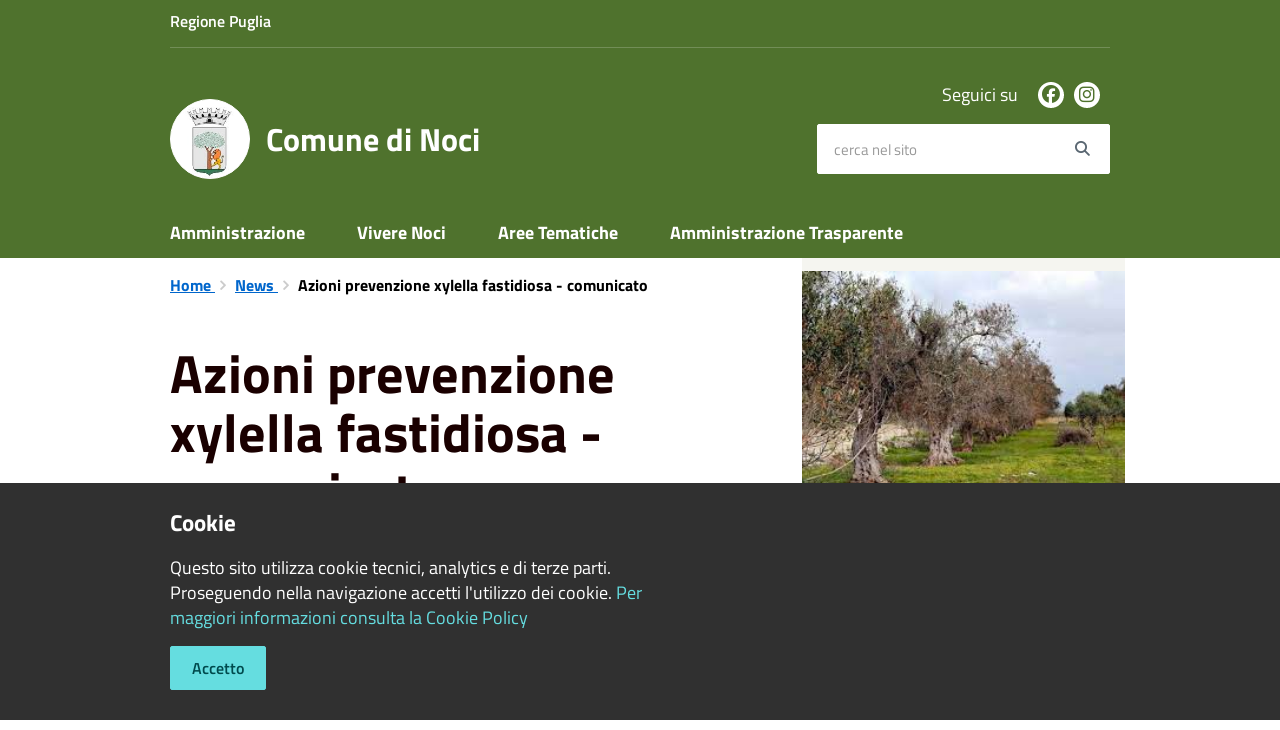

--- FILE ---
content_type: text/html; charset=UTF-8
request_url: https://www.comune.noci.ba.it/it/news/azioni-prevenzione-xylella-fastidiosa-comunicato
body_size: 49524
content:
<!DOCTYPE html>
<html class="no-js" lang="it">
    <head>
        <meta charset="utf-8">
        <meta name="viewport" content="width=device-width, initial-scale=1">
        <meta http-equiv="X-UA-Compatible" content="IE=edge"/>
        <meta name="csrf-token" content="uyGj0IbLJjhXtpe9nqkxNTWQVDOU6GqkYjnV0LDC">
        <title>Azioni prevenzione xylella fastidiosa - comunicato - Comune di Noci</title>

        <link rel="stylesheet" href="/css/font-comunal/font-comunal.css">

        <!--[if lt IE 9]>
        <script src="/js/respond.min.js"></script>

        <![endif]-->

        <link rel="stylesheet" href="/css/spid-sp-access-button.min.css" />
        <link rel="stylesheet" href="/css/municipium.css?id=72c008831827b4d40943">
        <link rel="stylesheet" href="/css/bootstrap.css?id=e4086050b409b869fdc4">
        <link rel="stylesheet" href="/css/app.css?id=d597eb01951e4ca45f69">

        <link rel="stylesheet" href="/css/leaflet/leaflet.css" crossorigin=""/>
        <link rel="stylesheet" href="/css/ionicons/ionicons.min.css">
        <link rel="stylesheet" href="/css/leaflet/MarkerCluster.css" />
        <link rel="stylesheet" href="/css/leaflet/MarkerCluster.Default.css" />
        <link rel="stylesheet" href="/css/leaflet/Control.Geocoder.css" />

        <!-- Load Esri Leaflet Geocoder from CDN -->
        <link rel="stylesheet" href="/css/leaflet/esri-leaflet-geocoder.css" crossorigin="">

        <style>
        
        #header-sticky {
            background-color: #4f722d;
            color: #FFFFFF;
        }
        .header-navbar .dropdown-menu {
            background-color: #374f1f;
            border-color: #374f1f;
        }

        .languages__item {
            border-color: #4f722d;
            color: #374f1f;
        }

        #site-header .socials li a {
            color: #4f722d;
        }

        #site-header .socials li a:hover {
            color: #4f722d;
        }

        #site-header #search #search-input:focus {
            outline: 3px solid #374f1f;
        }

        .events-bar {
            background-color: #4f722d;
        }

        .event__detail {
            background-color: #374f1f;
        }

        .event--selected {
            background-color: #374f1f;
        }

        .event:active, .event:focus, .event:hover {
            background-color: #374f1f;
        }

        .insights ul li span span{
            background-color: #4f722d;
        }

        #progressbar .active {
            color: #4f722d;
        }

        #progressbar li.active:before,
        #progressbar li.active:after {
            background: #4f722d;
        }

        .progress-bar {
            background-color: #4f722d;
        }
        
        .funkyradio input:checked ~ label:before,
        .funkyradio input:checked ~ label:before {
            background-color: #4f722d;
        }

        .funkyradio input:empty ~ label:before,
        .funkyradio input:empty ~ label:before {
            background-color: #4f722d;
        }

        #msform .action-button {
            background: #4f722d;
        }

        #msform .action-button:hover,
        #msform .action-button:focus {
            background-color: #476628;
        }

        #msform input:focus,
        #msform textarea:focus {
            border: 1px solid #4f722d;
        }
        
        .responsive-table thead th {
            background-color: #4f722d;
            border: 1px solid #4f722d;
        }

        .responsive-table thead th {
            background-color: #4f722d;
            border: 1px solid #4f722d;
        }

        @media (min-width: 480px) {
            .responsive-table tbody th[scope=row] {
                border-left: 1px solid #4f722d;
                border-bottom: 1px solid #4f722d;
            }

            .responsive-table tbody td {
                border-left: 1px solid #4f722d;
                border-bottom: 1px solid #4f722d;
                border-right: 1px solid #4f722d;
            }

            .responsive-table tbody td:last-of-type {
                border-right: 1px solid #4f722d;
            }
        }

        @media (max-width: 767px) {
            .responsive-table tbody th[scope=row] {
                background-color: #4f722d;
            }
        }

        .page-father-button {
            background-color: #4f722d;
        }

        .page-father-button:hover {
            background-color: #476628;
        }

        .page-father-button:focus {
            background-color: #476628;
        }

        .issue-button {
            background-color: #4f722d!important;
            border-color: #4f722d!important;
        }

        .issue-button:hover{
            background-color: #476628!important;
            border-color: #476628!important;
        }

        .issue-button:active{
            background-color: #476628 !important;
            border-color: #476628!important;
        }

        .colored {
            background-color: #4f722d !important;
            border-color: #4f722d !important;
            color: white !important;
        }

        .btn-auth:hover {
            background-color: #476628;
        }

        .responsive-table thead th {
            background-color: #4f722d;
            border: 1px solid #66943a;
        }

        .responsive-table thead th {
            background-color: #4f722d;
            border: 1px solid #66943a;
        }

        @media (min-width: 480px) {
            .responsive-table tbody th[scope=row] {
                border-left: 1px solid #66943a;
                border-bottom: 1px solid #66943a;
            }

            .responsive-table tbody td {
                border-left: 1px solid #66943a;
                border-bottom: 1px solid #66943a;
                border-right: 1px solid #66943a;
            }

            .responsive-table tbody td:last-of-type {
                border-right: 1px solid #66943a;
            }
        }

        @media (max-width: 767px) {
            .responsive-table tbody th[scope=row] {
                background-color: #4f722d;
            }
        }
        .navbar-alerts-link-active{
            background-color: #4f722d;
        }

        .responsive-table thead th {
            background-color: #4f722d;
            border: 1px solid #66943a;
        }

        .responsive-table thead th {
            background-color: #4f722d;
            border: 1px solid #66943a;
        }

        @media (min-width: 480px) {
            .responsive-table tbody th[scope=row] {
                border-left: 1px solid #66943a;
                border-bottom: 1px solid #66943a;
            }

            .responsive-table tbody td {
                border-left: 1px solid #66943a;
                border-bottom: 1px solid #66943a;
                border-right: 1px solid #66943a;
            }

            .responsive-table tbody td:last-of-type {
                border-right: 1px solid #66943a;
            }
        }

        @media (max-width: 767px) {
            .responsive-table tbody th[scope=row] {
                background-color: #4f722d;
            }
        }

        .btn-personal {
            background-color: #4f722d!important;
            border-color: #4f722d!important;
            color:  white !important
        }
        .btn-personal:hover {
            background-color: #4f722d!important;
            border-color: #4f722d!important;
            color:  white !important
        }
        .btn-personal:active {
            background-color: #4f722d!important;
            border-color: #4f722d!important;
        }
        .btn-personal:focus {
            background-color: #4f722d!important;
            border-color: #4f722d!important;
            box-shadow: none;
        }
        .btn-personal .rounded-icon {
            fill:  white;
        }
    .home__title {
                color: #4f722d;
            }

            .menu__title--1 {
                border-top-color: #4f722d;
            }

            .insights ul li a i, .insights ul li span i {
                background-color: #4f722d;
            }

            .mobile-menu__content__header {
                background: #4f722d;
            }
            
        .box--blue {
            background-color: #4f722d;
        }

        .box--blue .box__button {
            background-color: #476628;
        }

        .foreground-news {
            background-color: #4f722d;
        }

        .box--blue .box__button:hover, .box--blue .box__button:focus, .box--blue .box__button:active {
            background-color: #3f5b24;
        }

        footer #footer-feedback {
            background-color: #4f722d;
        }

        footer #footer-banner {
            background-color: #4f722d;
        }
        
    </style>

        <script src="/js/modernizr.js"></script>
        <meta name="description" content="Sito ufficiale Comune di Noci">
<meta property="og:title" content="Azioni prevenzione xylella fastidiosa - comunicato" />
<meta property="og:locale" content="it_IT" />
<meta property="og:description" content="In riferimento alla nota pervenuta dalla Prefettura di Bari, diamo seguito ad un comunicato riguardante la prevenzione per evitare la diffusione della XYLELLA FASTIDIOSA.Su mandato della Giunta Regionale, l'osservatorio fitosanitario ha delegato l'AR..." />
<meta property="og:type" content="website" />
<meta property="og:url" content="https://www.comune.noci.ba.it/it/news/azioni-prevenzione-xylella-fastidiosa-comunicato" />
<meta property="og:image" content="https://noci-api.municipiumapp.it/s3/720x960/s3/4637/media/xylella-ft.jpg" />



    <link rel="icon" type="image/png" href="https://noci-api.municipiumapp.it/s3/150x150/s3/4637/sito/stemma.jpg">
    <link rel="apple-touch-icon" href="https://noci-api.municipiumapp.it/s3/150x150/s3/4637/sito/stemma.jpg">

    


<!-- Attenzione a buttare script lato API -->
     
    </head>
    <body>
                <header id="header-sticky" class="" role="navigation">
    <div id="header-bar">
    <div class="container">
        <div class="row">
            <div class="col-xs-6">
                <div class="header-bar__region">
                                    <a class="a_no_url">
                                                    Regione Puglia
                                </a>
                </div>
            </div>
            <div class="col-xs-6" style="display:inline-flex; justify-content: flex-end;">
                                                                            </div>
            <div class="col-xs-12">
                <div class="header-bar__separator">
                </div>
            </div>

        </div>
    </div>
</div>
<script>
const button = document.getElementsByClassName("header-bar__languages__button")[0];
const buttonUser = document.getElementsByClassName("header-bar__user__button")[0];
if(button != null) {
    button.addEventListener('click', function(event){
        event.preventDefault();
        var ul = document.getElementsByClassName("header-bar__languages")[0];
        var open = document.getElementsByClassName("open")[0];
        if(open == null)
            ul.classList.add("open");
        else
            ul.classList.remove("open");
    });
}
if(buttonUser != null) {
    buttonUser.addEventListener('click', function(event){
        event.preventDefault();
        var ul = document.getElementsByClassName("header-bar__user")[0];
        var open = document.getElementsByClassName("open")[0];
        if(open == null)
            ul.classList.add("open");
        else
            ul.classList.remove("open");
    });
}
</script>
    <div id="site-header" class="header-center">
    <div id="site-header-overlay">

    </div>
    <div class="container">
        <div class="row">
            <div class="col-xs-8 col-sm-8 col-md-8 header-center__municipality-container">
                <a href="/" class="municipality" title="Comune di Noci">
            <span class="municipality__squared">
            <img src="//noci-api.municipiumapp.it/s3/150x150/s3/4637/sito/stemma.jpg" alt="logo">
        </span>
    
            <span class="municipality__name">
            <span class="municipality__name__site-name">
                Comune di Noci
            </span>
        </span>
    </a>
            </div>
            <div class="col-xs-4 header-center__buttons-container">

                <button class="hamburger " type="button" id="menu-open">
                  <span class="hamburger-box">
                    <span class="hamburger-inner">
                        <span class="sr-only">Menù</span>
                    </span>
                  </span>
                </button>

                <button type="button" id="search-open">
                    <span class="fa fa-search" aria-hidden="true"></span><span class="sr-only">site.searc</span>
                </button>
            </div>
            <div class="col-xs-12 col-sm-4 col-md-4" id="site-header-left">

                <div id="header-socials">
                                            <ul class="socials ">
                                    <li>
                    <a href="https://www.facebook.com/comunenociba/" title="Facebook" target="_blank">
                        <span class="fab fa-facebook"></span>
                    </a>
                </li>
                                                                                        <li>
                    <a href="https://instagram.com/comunenoci/" title="Instagram" target="_blank">
                        <span class="fab fa-instagram"></span>
                    </a>
                </li>
                                                                                                        </ul>
                        <span id="header-socials__title">
                            Seguici su
                        </span>
                                    </div>


                <form id="search" role="search" method="post" action="https://www.comune.noci.ba.it/it/search">
                    <input type="hidden" name="_token" value="uyGj0IbLJjhXtpe9nqkxNTWQVDOU6GqkYjnV0LDC">
                    <label id="search-input-label" for="search-input" class="sr-only">cerca nel sito</label>
                    <input
                        type="text"
                        placeholder="cerca nel sito"
                        id="search-input"
                        class="form-control" name="search"
                        value=""
                        title="cerca nel sito"
                    />
                    <button type="submit" id="search-btn" title="cerca nel sito">
                        <span class="fa fa-search">
                            <span class="sr-only">Search</span>
                        </span>
                    </button>
                </form>
            </div>

        </div>
    </div>

</div>
    <div class="header-navbar navbar bs-docs-nav" id="top"  >
    <div class="container">
        <ul class="main-menu" >
                                                <li>
        <a href="https://www.comune.noci.ba.it/it/menu/119713" class="">
            Amministrazione
        </a>
    </li>
                                                                <li>
        <a href="https://www.comune.noci.ba.it/it/menu/119715" class="">
            Vivere Noci
        </a>
    </li>
                                                                <li>
        <a href="https://www.comune.noci.ba.it/it/menu/119716" class="">
            Aree Tematiche
        </a>
    </li>
                                                                <li>
        <a href="https://www.comune.noci.ba.it/it/menu/119717" class="">
            Amministrazione Trasparente
        </a>
    </li>
                                    </ul>
    </div>
</div>
</header>
        <div class="mobile-menu" id="mobile-menu">
    <div class="mobile-menu__overlay">

    </div>
    <div class="mobile-menu__content">
        <div class="mobile-menu__content__header">
            <button class="hamburger hamburger--collapse is-active" type="button" id="menu-close">
                  <span class="hamburger-box">
                    <span class="hamburger-inner">
                        <span class="sr-only">Menù</span>
                    </span>
                    
                  </span>
            </button>
        </div>
        <div class="mobile-menu__content__menu">
            <ul>
                                                            <li>
        <a href="https://www.comune.noci.ba.it/it/menu/119713" class="">
            Amministrazione
        </a>
    </li>
                                                                                <li>
        <a href="https://www.comune.noci.ba.it/it/menu/119715" class="">
            Vivere Noci
        </a>
    </li>
                                                                                <li>
        <a href="https://www.comune.noci.ba.it/it/menu/119716" class="">
            Aree Tematiche
        </a>
    </li>
                                                                                <li>
        <a href="https://www.comune.noci.ba.it/it/menu/119717" class="">
            Amministrazione Trasparente
        </a>
    </li>
                                                                                                </ul>
        </div>

    </div>

</div>

        <main id="main-container" role="main">
            
    <div class="page">
        <div class="container">
            <div class="row">
                                    <div class="col-sm-7">
                                    <div class="content bg bg--white word-wrap-break-word">

                        <ol class="breadcrumb">
    <li>
        <a href="https://www.comune.noci.ba.it/it">
            Home
        </a>
    </li>
    
    
            <li>
            <a href="https://www.comune.noci.ba.it/it/news">
                News
            </a>
        </li>
    
    
    
    
    
    
    

    
    
    
                                                
    
    
    
    
            <li class="active">
            Azioni prevenzione xylella fastidiosa - comunicato
        </li>
                        
        
        
    
            
    
    
    
    
    
    
    
    
        
    
    
    
    
    
    </ol>

                        <div class="content__header content__header--left">
    <h1 class="content__header__title ">
        
            
                            Azioni prevenzione xylella fastidiosa - comunicato
            
            
        
    </h1>

    

    
            
        <div class="content__header__subtitle">

                            Pubblicato il 20 ottobre 2023
                •
                                                                                                                <a href="https://www.comune.noci.ba.it/it/news-category/118294">
                        Agricoltura
                    </a>
                                                            ,
                                                            <a href="https://www.comune.noci.ba.it/it/news-category/118293">
                        Ambiente
                    </a>
                                                            ,
                                                            <a href="https://www.comune.noci.ba.it/it/news-category/118285">
                        Comune
                    </a>
                                                            ,
                                                            <a href="https://www.comune.noci.ba.it/it/news-category/118298">
                        Comunicati stampa
                    </a>
                                                            ,
                                                            <a href="https://www.comune.noci.ba.it/it/news-category/118297">
                        Protezione Civile
                    </a>
                            
            
                    </div>
    
</div>
<div id="mobile-content-to">

</div>

                        
                        <p>In riferimento alla nota pervenuta dalla Prefettura di Bari, diamo seguito ad un comunicato riguardante la prevenzione per evitare la diffusione della XYLELLA FASTIDIOSA.</p>
<p>Su mandato della Giunta Regionale, <strong>l'osservatorio fitosanitario ha delegato l'ARIF ad effettuare un monitoraggio di controllo nel territorio di Noci</strong>, <em>in quanto trovasi in zona cuscinetto</em>.&nbsp;</p>
<p>L' operazione, in ogni sua fase, non comporter&agrave; alcun elemento invasivo o distruttivo.</p>
<p>Pertanto, <strong>si invitano i proprietari dei fondi agricoli a collaborare, facendo entrare gli operatori dell'ARIF affinch&eacute; possano effettuare senza problemi i dovuti&nbsp;controlli</strong>.</p>
<p>Si confida in una proficua collaborazione da parte dei cittadini interessati.</p>
<p><em>Assessorato Ambiente e Agricoltura</em></p>

                        
                        <hr>

                        
                        <div class="share-container">
        <div class="share-text">Condividi su:</div>

        <div>
            <a
                class="share share--facebook"
                href="javascript: void(0)"
                onclick="window.open('https://www.facebook.com/sharer/sharer.php?u=https%3A%2F%2Fwww.comune.noci.ba.it%2Fit%2Fnews%2Fazioni-prevenzione-xylella-fastidiosa-comunicato&amp;display=popup&amp;ref=plugin&amp;src=like&amp;kid_directed_site=0','sharer','toolbar=0,status=0,width=548,height=325');"
            >
                <span class="share__icon fab fa-facebook"></span>
                <span class="share__text">Facebook</span>
            </a>
            <a
                class="share share--twitter"
                href="https://twitter.com/intent/tweet?url=https%3A%2F%2Fwww.comune.noci.ba.it%2Fit%2Fnews%2Fazioni-prevenzione-xylella-fastidiosa-comunicato&amp;text=Azioni+prevenzione+xylella+fastidiosa+-+comunicato"
                target="_blank"
            >
                <span class="share__icon fab fa-x-twitter"></span>
                <span class="share__text">Twitter</span>
            </a>
            <a
                class="share share--whatsapp"
                href="https://api.whatsapp.com/send?text=Azioni+prevenzione+xylella+fastidiosa+-+comunicato+-+https%3A%2F%2Fwww.comune.noci.ba.it%2Fit%2Fnews%2Fazioni-prevenzione-xylella-fastidiosa-comunicato"
                target="_blank"
            >
                <span class="share__icon fab fa-whatsapp"></span>
                <span class="share__text">Whatsapp</span>
            </a>
            <a
                class="share share--telegram"
                href="https://telegram.me/share/url?url=https://www.comune.noci.ba.it/it/news/azioni-prevenzione-xylella-fastidiosa-comunicato&amp;text=Azioni prevenzione xylella fastidiosa - comunicato"
                target="_blank"
            >
                <span class="share__icon fab fa-telegram"></span>
                <span class="share__text">Telegram</span>
            </a>
            <a
                class="share share--linkedin"
                href="https://www.linkedin.com/sharing/share-offsite/?url=https://www.comune.noci.ba.it/it/news/azioni-prevenzione-xylella-fastidiosa-comunicato"
                target="_blank"
            >
                <span class="share__icon fab fa-linkedin-square"></span>
                <span class="share__text">LinkedIn</span>
            </a>
        </div>
    </div>
                    </div>
                </div>
                                    <div class="col-sm-4 col-sm-offset-1 sidebar">
                        <div id="mobile-content-from">
                            <div class="sidebar-block sidebar-block--gallery">
                    <div class="image-container">
                <div class="image-container__content">
                    <img src="//noci-api.municipiumapp.it/s3/4637/media/xylella-ft.jpg" class="image-container__content__img" alt="Azioni prevenzione xylella fastidiosa - comunicato">
                </div>
            </div>
            </div>
                                                    </div>
                        <div class="sidebar-block sidebar-block--padded sidebar-block--grey">
        <div class="h2 sidebar-block__title">
            Notizie correlate
        </div>
        <ul class="sidebar-block__list">
                                            <li>
                                            <a href="https://www.comune.noci.ba.it/it/news/ordinanza-regionale-per-contenimento-uso-acqua-potabile" class="sidebar-block__link">
                            Ordinanza regionale per contenimento uso acqua potabile
                        </a>
                                    </li>
                                            <li>
                                            <a href="https://www.comune.noci.ba.it/it/news/noci-protagonista-a-i-viaggi-del-cuore" class="sidebar-block__link">
                            Noci protagonista a “I viaggi del cuore”
                        </a>
                                    </li>
                                            <li>
                                            <a href="https://www.comune.noci.ba.it/it/news/interruzione-dellerogazione-idrica-per-avaria-allimpianto-di-massafra" class="sidebar-block__link">
                            Interruzione dell’erogazione idrica per avaria all’impianto di Massafra
                        </a>
                                    </li>
                                            <li>
                                            <a href="https://www.comune.noci.ba.it/it/news/campagna-antincendi-boschivi-2025-obbligo-di-eseguire-le-opere-di-sicurezza-e-fasce-protette" class="sidebar-block__link">
                            Campagna antincendi boschivi 2025: obbligo di eseguire le opere di sicurezza e fasce protette
                        </a>
                                    </li>
                                            <li>
                                            <a href="https://www.comune.noci.ba.it/it/news/noci-presente-a-evolio-expo" class="sidebar-block__link">
                            Noci presente a EVOLIO Expo
                        </a>
                                    </li>
                                            <li>
                                            <a href="https://www.comune.noci.ba.it/it/news/rettifica-vietato-lo-spargimento-letame-nell-agro-di-noci-nel-periodo-estivo-il-divieto-avra-effetto-dal-24-luglio" class="sidebar-block__link">
                            RETTIFICA - Vietato lo spargimento letame nell&#039;agro di Noci nel periodo estivo. Il divieto avrà effetto dal 24 luglio.
                        </a>
                                    </li>
                                            <li>
                                            <a href="https://www.comune.noci.ba.it/it/news/dichiarazione-dello-stato-di-grave-pericolosita-per-gli-incendi-boschivi-nellanno-2024" class="sidebar-block__link">
                            Dichiarazione dello stato di grave pericolosità per gli incendi boschivi nell’anno 2024
                        </a>
                                    </li>
                                            <li>
                                            <a href="https://www.comune.noci.ba.it/it/news/trattamenti-obbligatori-contro-la-xylella-entro-il-10-giugno" class="sidebar-block__link">
                            Trattamenti obbligatori contro la Xylella entro il 10 Giugno
                        </a>
                                    </li>
                                            <li>
                                            <a href="https://www.comune.noci.ba.it/it/news/15esima-tappa-di-merenda-nell-oliveta-a-noci-un-evento-di-benessere-e-natura" class="sidebar-block__link">
                            15esima tappa di &quot;Merenda nell&#039;Oliveta&quot; a Noci: un evento di benessere e natura
                        </a>
                                    </li>
                                            <li>
                                            <a href="https://www.comune.noci.ba.it/it/news/obblighi-di-pulizia-per-contrastare-la-diffusione-della-xylella-fastidiosa" class="sidebar-block__link">
                            Obblighi di pulizia per contrastare la diffusione della Xylella fastidiosa
                        </a>
                                    </li>
                    </ul>
    </div>
                    </div>
                            </div>
        </div>
    </div>
        </main>

        <footer>

    
            <div id="footer-feedback">
            <div class="container">
                <div class="row">
                    <div class="col-xs-12">
                        <a href="https://forms.gle/4q2pBKMgKnzNWvQx6" target="_blank">
                            <span class="far fa-comment-dots" aria-hidden="true"></span> Valuta questo sito, aiutaci a migliorare
                        </a>
                    </div>
                </div>
            </div>
        </div>
        <div id="footer-contacts">
        <div class="container">
            <div class="row">
                <div class="col-xs-12">
                    <a href="/" class="municipality" title="Comune di Noci">
            <span class="municipality__squared">
            <img src="//noci-api.municipiumapp.it/s3/150x150/s3/4637/sito/stemma.jpg" alt="logo">
        </span>
    
            <span class="municipality__name">
            <span class="municipality__name__site-name">
                Comune di Noci
            </span>
        </span>
    </a>
                </div>
            </div>
        </div>
                                    <div class="container">
                    <div class="row">
                                                    <div class="col-xs-12 col-md-9">
                                <div class="footer-contacts-title">
    Recapiti e contatti
</div>
<div class="container-fluid">
    <div class="row">
        <div class="col-sm-6 col-md-7">
            <div class="footer-contacts-content">
                                    <span class="adr">
                                            <span class="street-address">Via G. Sansonetti n. 15 </span>
                                        </span>
                                                    <div>
                        <span>Codice Fiscale:</span>
                        82001750726
                    </div>
                                                    <div>
                        <span>P.Iva:</span>
                        01164170720
                    </div>
                                            </div>
        </div>
        <div class="col-sm-6 col-md-5">

            <div class="footer-contacts-content">
                                    <div>
                        <span class="tel"><span class="type">Telefono:</span> 0804948200</span>
                    </div>
                                                                                    <div>
                        <span>Pec:</span>
                        <a href="mailto:protocollo.comune.noci@pec.rupar.puglia.it">protocollo.comune.noci@pec.rupar.puglia.it</a>
                    </div>
                                            </div>
        </div>
    </div>
</div>
                            </div>
                            <div class="col-xs-12 col-md-3">
                                <div class="footer-contacts-title footer-contacts-title-last">
    Seguici su
</div>
<div class="container-fluid">
    <div class="row">
        <div class="col-xs-12">
            <div class="footer-contacts-content">
                <ul class="socials socials--blue">
                                    <li>
                    <a href="https://www.facebook.com/comunenociba/" title="Facebook" target="_blank">
                        <span class="fab fa-facebook"></span>
                    </a>
                </li>
                                                                                        <li>
                    <a href="https://instagram.com/comunenoci/" title="Instagram" target="_blank">
                        <span class="fab fa-instagram"></span>
                    </a>
                </li>
                                                                                                        </ul>
            </div>
        </div>
    </div>
</div>
                            </div>
                                            </div>
                </div>
                    
        <div class="container">
            <div class="row">
                <div class="col-xs-12">
                    <div class="footer-separator"></div>
                </div>
            </div>
        </div>
    </div>

    <div id="footer-bottom">
        <div class="container">
            <div class="row">
                <div class="col-xs-12 col-md-6">
                    <ul id="footer-menu">
    <li class="">
        <a href="https://www.comune.noci.ba.it/it/feeds" title="Feed Rss">
            <span class="fa fa-rss"></span>
        </a>
    </li>
    <li class="">
        <a href="https://www.comune.noci.ba.it/it/accessibility">
            Accessibilità
        </a>
    </li>

    <li class="">
        <a href="https://www.comune.noci.ba.it/it/privacy">
            Privacy
        </a>
    </li>
    <li class="">
        <a href="https://www.comune.noci.ba.it/it/cookie">
            Cookie
        </a>
    </li>
    <li class="">
        <a href="https://www.comune.noci.ba.it/it/sitemap">
            Mappa del sito
        </a>
    </li>
                        <li class=" ">
        <a href="http://areariservata.comune.noci.ba.it/"  target="_blank" >
            Area Riservata
                    </a>
            </li>
                    <li class=" ">
        <a href="http://areariservata.comune.noci.ba.it/administrator/index.php"  target="_blank" >
            Gestione Area Riservata
                    </a>
            </li>
            </ul>
                </div>
                <div class="col-xs-12 col-md-6">
                    <div id="footer-copy">
                                                                                    Copyright © 2026 • Comune di Noci • Powered by <a href="http://www.municipiumapp.it">Municipium</a> • <a href=https://cloud.municipiumapp.it/admin>Accesso redazione</a>
                                                                        </div>
                </div>
            </div>
        </div>
    </div>

</footer>

<div id="cookie">
            <div class="container">
                <div class="row">
                    <div class="col-xs-12 col-sm-7">
                        <div id="cookie__title">
                            Cookie
                        </div>
                        <div id="cookie__text">
                            
                            Questo sito utilizza cookie tecnici, analytics e di terze parti.  Proseguendo nella navigazione accetti l'utilizzo dei cookie. <a href="https://www.comune.noci.ba.it/it/cookie">Per maggiori informazioni consulta la Cookie Policy</a>
                        </div>
                        <div id="cookie__buttons">
                            
                            <a href="#" id="cookie-accept">Accetto</a>
                        </div>
                    </div>
                </div>
            </div>
        </div>
    
        <a href="#" title="torna all'inizio dei contenuti" id="scroll-top" class="hidden-xs hidden-sm hidden-md">
            <span class="fa fa-angle-up" aria-hidden="true"></span>
            
        </a>

            <script>
        map_location = {
            'title': 'Azioni prevenzione xylella fastidiosa - comunicato',
            'address': '',
            

        };
    </script>

        <script src="/js/vendor.js?id=625b1ead45e009f6111a"></script>
        <script src="/js/all.js?id=efdeb836a46c5dc28958"></script>
        <script src="/js/spid-sp-access-button.min.js"></script>

        <script src="/js/multiselect.js?id=906e7aae07659fde699c"></script>


        <script src="/js/leaflet/leaflet.js" crossorigin=""></script>

        <script src="/js/leaflet/leaflet.markercluster-src.js"></script>
        <script src="/js/leaflet/Control.Geocoder.js"></script>

        <!-- Load Esri Leaflet from CDN -->
        <script src="/js/leaflet/esri-leaflet.js" crossorigin=""></script>

        <!-- Load Esri Leaflet Geocoder from CDN -->
        <script src="/js/leaflet/esri-leaflet-geocoder.js" crossorigin=""></script>

        <script type="module" src="https://apis.maggioli.cloud/rest/captcha/v2/widget.module.min.js?version=1.1" async defer></script>

        <script>
            var _rollbarConfig = {
                accessToken: "b32dc454061a4d5cbfdae69711d89232",
                captureUncaught: true,
                captureUnhandledRejections: true,
                payload: {
                    environment: "production"
                },
                ignoredMessages: ["Script error."]

            };
            // Rollbar Snippet
            !function (r) {
                function e(n) {
                    if (o[n]) return o[n].exports;
                    var t = o[n] = {exports: {}, id: n, loaded: !1};
                    return r[n].call(t.exports, t, t.exports, e), t.loaded = !0, t.exports
                }

                var o = {};
                return e.m = r, e.c = o, e.p = "", e(0)
            }([function (r, e, o) {
                "use strict";
                var n = o(1), t = o(4);
                _rollbarConfig = _rollbarConfig || {}, _rollbarConfig.rollbarJsUrl = _rollbarConfig.rollbarJsUrl || "/js/rollbar.min.js", _rollbarConfig.async = void 0 === _rollbarConfig.async || _rollbarConfig.async;
                var a = n.setupShim(window, _rollbarConfig), l = t(_rollbarConfig);
                window.rollbar = n.Rollbar, a.loadFull(window, document, !_rollbarConfig.async, _rollbarConfig, l)
            }, function (r, e, o) {
                "use strict";

                function n(r) {
                    return function () {
                        try {
                            return r.apply(this, arguments)
                        } catch (r) {
                            try {
                                console.error("[Rollbar]: Internal error", r)
                            } catch (r) {
                            }
                        }
                    }
                }

                function t(r, e) {
                    this.options = r, this._rollbarOldOnError = null;
                    var o = s++;
                    this.shimId = function () {
                        return o
                    }, "undefined" != typeof window && window._rollbarShims && (window._rollbarShims[o] = {handler: e, messages: []})
                }

                function a(r, e) {
                    if (r) {
                        var o = e.globalAlias || "Rollbar";
                        if ("object" == typeof r[o]) return r[o];
                        r._rollbarShims = {}, r._rollbarWrappedError = null;
                        var t = new p(e);
                        return n(function () {
                            e.captureUncaught && (t._rollbarOldOnError = r.onerror, i.captureUncaughtExceptions(r, t, !0), i.wrapGlobals(r, t, !0)), e.captureUnhandledRejections && i.captureUnhandledRejections(r, t, !0);
                            var n = e.autoInstrument;
                            return e.enabled !== !1 && (void 0 === n || n === !0 || "object" == typeof n && n.network) && r.addEventListener && (r.addEventListener("load", t.captureLoad.bind(t)), r.addEventListener("DOMContentLoaded", t.captureDomContentLoaded.bind(t))), r[o] = t, t
                        })()
                    }
                }

                function l(r) {
                    return n(function () {
                        var e = this, o = Array.prototype.slice.call(arguments, 0), n = {shim: e, method: r, args: o, ts: new Date};
                        window._rollbarShims[this.shimId()].messages.push(n)
                    })
                }

                var i = o(2), s = 0, d = o(3), c = function (r, e) {
                    return new t(r, e)
                }, p = d.bind(null, c);
                t.prototype.loadFull = function (r, e, o, t, a) {
                    var l = function () {
                        var e;
                        if (void 0 === r._rollbarDidLoad) {
                            e = new Error("rollbar.js did not load");
                            for (var o, n, t, l, i = 0; o = r._rollbarShims[i++];) for (o = o.messages || []; n = o.shift();) for (t = n.args || [], i = 0; i < t.length; ++i) if (l = t[i], "function" == typeof l) {
                                l(e);
                                break
                            }
                        }
                        "function" == typeof a && a(e)
                    }, i = !1, s = e.createElement("script"), d = e.getElementsByTagName("script")[0], c = d.parentNode;
                    s.crossOrigin = "", s.src = t.rollbarJsUrl, o || (s.async = !0), s.onload = s.onreadystatechange = n(function () {
                        if (!(i || this.readyState && "loaded" !== this.readyState && "complete" !== this.readyState)) {
                            s.onload = s.onreadystatechange = null;
                            try {
                                c.removeChild(s)
                            } catch (r) {
                            }
                            i = !0, l()
                        }
                    }), c.insertBefore(s, d)
                }, t.prototype.wrap = function (r, e, o) {
                    try {
                        var n;
                        if (n = "function" == typeof e ? e : function () {
                            return e || {}
                        }, "function" != typeof r) return r;
                        if (r._isWrap) return r;
                        if (!r._rollbar_wrapped && (r._rollbar_wrapped = function () {
                            o && "function" == typeof o && o.apply(this, arguments);
                            try {
                                return r.apply(this, arguments)
                            } catch (o) {
                                var e = o;
                                throw"string" == typeof e && (e = new String(e)), e._rollbarContext = n() || {}, e._rollbarContext._wrappedSource = r.toString(), window._rollbarWrappedError = e, e
                            }
                        }, r._rollbar_wrapped._isWrap = !0, r.hasOwnProperty)) for (var t in r) r.hasOwnProperty(t) && (r._rollbar_wrapped[t] = r[t]);
                        return r._rollbar_wrapped
                    } catch (e) {
                        return r
                    }
                };
                for (var u = "log,debug,info,warn,warning,error,critical,global,configure,handleUncaughtException,handleUnhandledRejection,captureEvent,captureDomContentLoaded,captureLoad".split(","), f = 0; f < u.length; ++f) t.prototype[u[f]] = l(u[f]);
                r.exports = {setupShim: a, Rollbar: p}
            }, function (r, e) {
                "use strict";

                function o(r, e, o) {
                    if (r) {
                        var t;
                        "function" == typeof e._rollbarOldOnError ? t = e._rollbarOldOnError : r.onerror && !r.onerror.belongsToShim && (t = r.onerror, e._rollbarOldOnError = t);
                        var a = function () {
                            var o = Array.prototype.slice.call(arguments, 0);
                            n(r, e, t, o)
                        };
                        a.belongsToShim = o, r.onerror = a
                    }
                }

                function n(r, e, o, n) {
                    r._rollbarWrappedError && (n[4] || (n[4] = r._rollbarWrappedError), n[5] || (n[5] = r._rollbarWrappedError._rollbarContext), r._rollbarWrappedError = null), e.handleUncaughtException.apply(e, n), o && o.apply(r, n)
                }

                function t(r, e, o) {
                    if (r) {
                        "function" == typeof r._rollbarURH && r._rollbarURH.belongsToShim && r.removeEventListener("unhandledrejection", r._rollbarURH);
                        var n = function (r) {
                            var o, n, t;
                            try {
                                o = r.reason
                            } catch (r) {
                                o = void 0
                            }
                            try {
                                n = r.promise
                            } catch (r) {
                                n = "[unhandledrejection] error getting `promise` from event"
                            }
                            try {
                                t = r.detail, !o && t && (o = t.reason, n = t.promise)
                            } catch (r) {
                                t = "[unhandledrejection] error getting `detail` from event"
                            }
                            o || (o = "[unhandledrejection] error getting `reason` from event"), e && e.handleUnhandledRejection && e.handleUnhandledRejection(o, n)
                        };
                        n.belongsToShim = o, r._rollbarURH = n, r.addEventListener("unhandledrejection", n)
                    }
                }

                function a(r, e, o) {
                    if (r) {
                        var n, t, a = "EventTarget,Window,Node,ApplicationCache,AudioTrackList,ChannelMergerNode,CryptoOperation,EventSource,FileReader,HTMLUnknownElement,IDBDatabase,IDBRequest,IDBTransaction,KeyOperation,MediaController,MessagePort,ModalWindow,Notification,SVGElementInstance,Screen,TextTrack,TextTrackCue,TextTrackList,WebSocket,WebSocketWorker,Worker,XMLHttpRequest,XMLHttpRequestEventTarget,XMLHttpRequestUpload".split(",");
                        for (n = 0; n < a.length; ++n) t = a[n], r[t] && r[t].prototype && l(e, r[t].prototype, o)
                    }
                }

                function l(r, e, o) {
                    if (e.hasOwnProperty && e.hasOwnProperty("addEventListener")) {
                        for (var n = e.addEventListener; n._rollbarOldAdd && n.belongsToShim;) n = n._rollbarOldAdd;
                        var t = function (e, o, t) {
                            n.call(this, e, r.wrap(o), t)
                        };
                        t._rollbarOldAdd = n, t.belongsToShim = o, e.addEventListener = t;
                        for (var a = e.removeEventListener; a._rollbarOldRemove && a.belongsToShim;) a = a._rollbarOldRemove;
                        var l = function (r, e, o) {
                            a.call(this, r, e && e._rollbar_wrapped || e, o)
                        };
                        l._rollbarOldRemove = a, l.belongsToShim = o, e.removeEventListener = l
                    }
                }

                r.exports = {captureUncaughtExceptions: o, captureUnhandledRejections: t, wrapGlobals: a}
            }, function (r, e) {
                "use strict";

                function o(r, e) {
                    this.impl = r(e, this), this.options = e, n(o.prototype)
                }

                function n(r) {
                    for (var e = function (r) {
                        return function () {
                            var e = Array.prototype.slice.call(arguments, 0);
                            if (this.impl[r]) return this.impl[r].apply(this.impl, e)
                        }
                    }, o = "log,debug,info,warn,warning,error,critical,global,configure,handleUncaughtException,handleUnhandledRejection,_createItem,wrap,loadFull,shimId,captureEvent,captureDomContentLoaded,captureLoad".split(","), n = 0; n < o.length; n++) r[o[n]] = e(o[n])
                }

                o.prototype._swapAndProcessMessages = function (r, e) {
                    this.impl = r(this.options);
                    for (var o, n, t; o = e.shift();) n = o.method, t = o.args, this[n] && "function" == typeof this[n] && ("captureDomContentLoaded" === n || "captureLoad" === n ? this[n].apply(this, [t[0], o.ts]) : this[n].apply(this, t));
                    return this
                }, r.exports = o
            }, function (r, e) {
                "use strict";
                r.exports = function (r) {
                    return function (e) {
                        if (!e && !window._rollbarInitialized) {
                            r = r || {};
                            for (var o, n, t = r.globalAlias || "Rollbar", a = window.rollbar, l = function (r) {
                                return new a(r)
                            }, i = 0; o = window._rollbarShims[i++];) n || (n = o.handler), o.handler._swapAndProcessMessages(l, o.messages);
                            window[t] = n, window._rollbarInitialized = !0
                        }
                    }
                }
            }]);
            // End Rollbar Snippet
        </script>

    </body>
</html>


--- FILE ---
content_type: application/javascript
request_url: https://www.comune.noci.ba.it/js/leaflet/esri-leaflet-geocoder.js
body_size: 20643
content:
/* esri-leaflet-geocoder - v3.1.3 - Fri Apr 08 2022 10:06:57 GMT-0500 (Central Daylight Time)
 * Copyright (c) 2022 Environmental Systems Research Institute, Inc.
 * Apache-2.0 */
!function(e,t){"object"==typeof exports&&"undefined"!=typeof module?t(exports,require("leaflet"),require("esri-leaflet")):"function"==typeof define&&define.amd?define(["exports","leaflet","esri-leaflet"],t):t(((e="undefined"!=typeof globalThis?globalThis:e||self).L=e.L||{},e.L.esri=e.L.esri||{},e.L.esri.Geocoding={}),e.L,e.L.esri)}(this,(function(e,t,s){"use strict";var i="https://geocode-api.arcgis.com/arcgis/rest/services/World/GeocodeServer/",o=s.Task.extend({path:"findAddressCandidates",params:{outSr:4326,forStorage:!1,outFields:"*",maxLocations:20},setters:{address:"address",neighborhood:"neighborhood",city:"city",subregion:"subregion",region:"region",postal:"postal",country:"country",text:"singleLine",category:"category",token:"token",apikey:"apikey",key:"magicKey",fields:"outFields",forStorage:"forStorage",maxLocations:"maxLocations",countries:"sourceCountry"},initialize:function(e){(e=e||{}).url=e.url||i,s.Task.prototype.initialize.call(this,e)},within:function(e){return e=t.latLngBounds(e),this.params.searchExtent=s.Util.boundsToExtent(e),this},nearby:function(e,s){var i=t.latLng(e);return this.params.location=i.lng+","+i.lat,s&&(this.params.distance=Math.min(Math.max(s,2e3),5e4)),this},run:function(e,t){return this.options.token&&(this.params.token=this.options.token),this.options.apikey&&(this.params.token=this.options.apikey),this.options.customParam&&(this.params[this.options.customParam]=this.params.singleLine,delete this.params.singleLine),this.request((function(s,i){var o=this._processGeocoderResponse,r=s?void 0:o(i);e.call(t,s,{results:r},i)}),this)},_processGeocoderResponse:function(e){for(var i=[],o=0;o<e.candidates.length;o++){var r=e.candidates[o];if(r.extent)var n=s.Util.extentToBounds(r.extent);i.push({text:r.address,bounds:n,score:r.score,latlng:t.latLng(r.location.y,r.location.x),properties:r.attributes})}return i}});function r(e){return new o(e)}var n=s.Task.extend({path:"reverseGeocode",params:{outSR:4326,returnIntersection:!1},setters:{distance:"distance",language:"langCode",intersection:"returnIntersection",apikey:"apikey"},initialize:function(e){(e=e||{}).url=e.url||i,s.Task.prototype.initialize.call(this,e)},latlng:function(e){var s=t.latLng(e);return this.params.location=s.lng+","+s.lat,this},run:function(e,s){return this.options.token&&(this.params.token=this.options.token),this.options.apikey&&(this.params.token=this.options.apikey),this.request((function(i,o){var r;r=i?void 0:{latlng:t.latLng(o.location.y,o.location.x),address:o.address},e.call(s,i,r,o)}),this)}});function a(e){return new n(e)}var l=s.Task.extend({path:"suggest",params:{},setters:{text:"text",category:"category",countries:"countryCode",maxSuggestions:"maxSuggestions"},initialize:function(e){(e=e||{}).url||(e.url=i,e.supportsSuggest=!0),s.Task.prototype.initialize.call(this,e)},within:function(e){var i=(e=t.latLngBounds(e)).getCenter(),o=e.getNorthWest();return this.params.location=i.lng+","+i.lat,this.params.distance=Math.min(Math.max(i.distanceTo(o),2e3),5e4),this.params.searchExtent=s.Util.boundsToExtent(e),this},nearby:function(e,s){var i=t.latLng(e);return this.params.location=i.lng+","+i.lat,s&&(this.params.distance=Math.min(Math.max(s,2e3),5e4)),this},run:function(e,t){if(this.options.supportsSuggest)return this.request((function(s,i){e.call(t,s,i,i)}),this);console.warn("this geocoding service does not support asking for suggestions")}});function u(e){return new l(e)}var h=s.Service.extend({initialize:function(e){(e=e||{}).apikey&&(e.token=e.apikey),e.url?(s.Service.prototype.initialize.call(this,e),this._confirmSuggestSupport()):(e.url=i,e.supportsSuggest=!0,s.Service.prototype.initialize.call(this,e))},geocode:function(){return r(this)},reverse:function(){return a(this)},suggest:function(){return u(this)},_confirmSuggestSupport:function(){this.metadata((function(e,t){e||(t.capabilities&&t.capabilities.indexOf("Suggest")>-1?this.options.supportsSuggest=!0:this.options.supportsSuggest=!1,this.options.customParam=t.singleLineAddressField.name)}),this)}});var d=t.Evented.extend({options:{zoomToResult:!0,useMapBounds:12,searchBounds:null},initialize:function(e,s){if(t.Util.setOptions(this,s),this._control=e,!s||!s.providers||!s.providers.length)throw new Error("You must specify at least one provider");this._providers=s.providers},_geocode:function(e,s,i){var o,r=0,n=[],a=t.Util.bind((function(t,s){r--,t||(s&&(n=n.concat(s)),r<=0&&(o=this._boundsFromResults(n),this.fire("results",{results:n,bounds:o,latlng:o?o.getCenter():void 0,text:e},!0),this.options.zoomToResult&&o&&this._control._map.fitBounds(o),this.fire("load")))}),this);if(s)r++,i.results(e,s,this._searchBounds(),a);else for(var l=0;l<this._providers.length;l++)r++,this._providers[l].results(e,s,this._searchBounds(),a)},_suggest:function(e){var s=this._providers.length,i=0,o=t.Util.bind((function(e,o){return t.Util.bind((function(t,r){if(s-=1,i+=r.length,t)return this._control._clearProviderSuggestions(o),void this._control._finalizeSuggestions(s,i);if(r.length)for(var n=0;n<r.length;n++)r[n].provider=o;else this._control._renderSuggestions(r);o._lastRender!==e&&this._control._clearProviderSuggestions(o),r.length&&this._control._input.value===e&&(o._lastRender=e,this._control._renderSuggestions(r)),this._control._finalizeSuggestions(s,i)}),this)}),this);this._pendingSuggestions=[];for(var r=0;r<this._providers.length;r++){var n=this._providers[r],a=n.suggestions(e,this._searchBounds(),o(e,n));this._pendingSuggestions.push(a)}},_searchBounds:function(){return null!==this.options.searchBounds?this.options.searchBounds:!1===this.options.useMapBounds?null:!0===this.options.useMapBounds||this.options.useMapBounds<=this._control._map.getZoom()?this._control._map.getBounds():null},_boundsFromResults:function(e){if(e.length){for(var s=t.latLngBounds([0,0],[0,0]),i=[],o=[],r=e.length-1;r>=0;r--){var n=e[r];o.push(n.latlng),n.bounds&&n.bounds.isValid()&&!n.bounds.equals(s)&&i.push(n.bounds)}for(var a=t.latLngBounds(o),l=0;l<i.length;l++)a.extend(i[l]);return a}},_getAttribution:function(){for(var e=[],t=this._providers,s=0;s<t.length;s++)t[s].options.attribution&&e.push(t[s].options.attribution);return e.join(", ")}});function c(e,t){return new d(e,t)}var p=h.extend({options:{label:"Places and Addresses",maxResults:5},suggestions:function(e,t,s){var i=this.suggest().text(e);return t&&i.within(t),this.options.nearby&&i.nearby(this.options.nearby),this.options.countries&&i.countries(this.options.countries),this.options.categories&&i.category(this.options.categories),i.maxSuggestions(this.options.maxResults),i.run((function(e,t,i){var o=[];if(!e)for(;i.suggestions.length&&o.length<=this.options.maxResults-1;){var r=i.suggestions.shift();r.isCollection||o.push({text:r.text,unformattedText:r.text,magicKey:r.magicKey})}s(e,o)}),this)},results:function(e,t,s,i){var o=this.geocode().text(e);return t&&o.key(t),o.maxLocations(this.options.maxResults),s&&o.within(s),this.options.forStorage&&o.forStorage(!0),this.options.nearby&&o.nearby(this.options.nearby),this.options.countries&&o.countries(this.options.countries),this.options.categories&&o.category(this.options.categories),o.run((function(e,t){i(e,t.results)}),this)}});function g(e){return new p(e)}var f=t.Control.extend({includes:t.Evented.prototype,options:{position:"topleft",collapseAfterResult:!0,expanded:!1,allowMultipleResults:!0,placeholder:"Search for places or addresses",title:"Location Search"},initialize:function(e){t.Util.setOptions(this,e),e&&e.providers&&e.providers.length||(e||(e={}),e.providers=[g()]),this._geosearchCore=c(this,e),this._geosearchCore._providers=e.providers,this._geosearchCore.addEventParent(this);for(var s=0;s<this._geosearchCore._providers.length;s++)this._geosearchCore._providers[s].addEventParent(this);this._geosearchCore._pendingSuggestions=[],t.Control.prototype.initialize.call(this,e)},_renderSuggestions:function(e){var s,i,o;e.length>0&&(this._suggestions.style.display="block");for(var r=[],n=0;n<e.length;n++){var a=e[n];if(!o&&this._geosearchCore._providers.length>1&&s!==a.provider.options.label&&((o=t.DomUtil.create("div","geocoder-control-header",a.provider._contentsElement)).textContent=a.provider.options.label,o.innerText=a.provider.options.label,s=a.provider.options.label),i||(i=t.DomUtil.create("ul","geocoder-control-list",a.provider._contentsElement)),-1===r.indexOf(a.text)){var l=t.DomUtil.create("li","geocoder-control-suggestion",i);l.innerHTML=a.text,l.provider=a.provider,l["data-magic-key"]=a.magicKey,l.unformattedText=a.unformattedText}else for(var u=0;u<i.childNodes.length;u++)i.childNodes[u].innerHTML===a.text&&(i.childNodes[u]["data-magic-key"]+=","+a.magicKey);r.push(a.text)}this.getPosition().indexOf("top")>-1&&(this._suggestions.style.maxHeight=this._map.getSize().y-this._suggestions.offsetTop-this._wrapper.offsetTop-10+"px"),this.getPosition().indexOf("bottom")>-1&&this._setSuggestionsBottomPosition()},_setSuggestionsBottomPosition:function(){this._suggestions.style.maxHeight=this._map.getSize().y-this._map._controlCorners[this.getPosition()].offsetHeight-this._wrapper.offsetHeight+"px",this._suggestions.style.top=-this._suggestions.offsetHeight-this._wrapper.offsetHeight+20+"px"},_boundsFromResults:function(e){if(e.length){for(var s=t.latLngBounds([0,0],[0,0]),i=[],o=[],r=e.length-1;r>=0;r--){var n=e[r];o.push(n.latlng),n.bounds&&n.bounds.isValid()&&!n.bounds.equals(s)&&i.push(n.bounds)}for(var a=t.latLngBounds(o),l=0;l<i.length;l++)a.extend(i[l]);return a}},clear:function(){this._clearAllSuggestions(),this.options.collapseAfterResult&&(this._input.value="",this._lastValue="",this._input.placeholder="",t.DomUtil.removeClass(this._wrapper,"geocoder-control-expanded")),!this._map.scrollWheelZoom.enabled()&&this._map.options.scrollWheelZoom&&this._map.scrollWheelZoom.enable()},_clearAllSuggestions:function(){this._suggestions.style.display="none";for(var e=0;e<this.options.providers.length;e++)this._clearProviderSuggestions(this.options.providers[e])},_clearProviderSuggestions:function(e){e._contentsElement.innerHTML=""},_finalizeSuggestions:function(e,s){e||(t.DomUtil.removeClass(this._input,"geocoder-control-loading"),this.getPosition().indexOf("bottom")>-1&&this._setSuggestionsBottomPosition(),s||this._clearAllSuggestions())},_setupClick:function(){t.DomUtil.addClass(this._wrapper,"geocoder-control-expanded"),this._input.focus()},disable:function(){this._input.disabled=!0,t.DomUtil.addClass(this._input,"geocoder-control-input-disabled"),t.DomEvent.removeListener(this._wrapper,"click",this._setupClick,this)},enable:function(){this._input.disabled=!1,t.DomUtil.removeClass(this._input,"geocoder-control-input-disabled"),t.DomEvent.addListener(this._wrapper,"click",this._setupClick,this)},getAttribution:function(){for(var e=[],t=0;t<this._providers.length;t++)this._providers[t].options.attribution&&e.push(this._providers[t].options.attribution);return e.join(", ")},geocodeSuggestion:function(e){var t=e.target||e.srcElement;t.classList.contains("geocoder-control-suggestions")||t.classList.contains("geocoder-control-header")||(t.classList.length<1&&(t=t.parentNode),this._geosearchCore._geocode(t.unformattedText,t["data-magic-key"],t.provider),this.clear())},onAdd:function(e){s.Util.setEsriAttribution(e),this._map=e,this._wrapper=t.DomUtil.create("div","geocoder-control"),this._input=t.DomUtil.create("input","geocoder-control-input leaflet-bar",this._wrapper),this._input.title=this.options.title,this.options.expanded&&(t.DomUtil.addClass(this._wrapper,"geocoder-control-expanded"),this._input.placeholder=this.options.placeholder),this._suggestions=t.DomUtil.create("div","geocoder-control-suggestions leaflet-bar",this._wrapper);for(var i=0;i<this.options.providers.length;i++)this.options.providers[i]._contentsElement=t.DomUtil.create("div",null,this._suggestions);var o=this._geosearchCore._getAttribution();return e.attributionControl&&e.attributionControl.addAttribution(o),t.DomEvent.addListener(this._input,"focus",(function(e){this._input.placeholder=this.options.placeholder,t.DomUtil.addClass(this._wrapper,"geocoder-control-expanded")}),this),t.DomEvent.addListener(this._wrapper,"click",this._setupClick,this),t.DomEvent.addListener(this._suggestions,"mousedown",this.geocodeSuggestion,this),t.DomEvent.addListener(this._input,"blur",(function(e){this.clear()}),this),t.DomEvent.addListener(this._input,"keydown",(function(e){var s=(e.target||e.srcElement).value;t.DomUtil.addClass(this._wrapper,"geocoder-control-expanded");for(var i,o=this._suggestions.querySelectorAll(".geocoder-control-suggestion"),r=this._suggestions.querySelectorAll(".geocoder-control-selected")[0],n=0;n<o.length;n++)if(o[n]===r){i=n;break}switch(e.keyCode){case 13:r?(this._input.value=r.innerText,this._geosearchCore._geocode(r.unformattedText,r["data-magic-key"],r.provider),this.clear()):this.options.allowMultipleResults&&s.length>=2?(this._geosearchCore._geocode(this._input.value,void 0),this.clear()):1===o.length?(t.DomUtil.addClass(o[0],"geocoder-control-selected"),this._geosearchCore._geocode(o[0].innerHTML,o[0]["data-magic-key"],o[0].provider)):(this.clear(),this._input.blur()),t.DomEvent.preventDefault(e);break;case 38:r&&t.DomUtil.removeClass(r,"geocoder-control-selected");var a=o[i-1];r&&a?t.DomUtil.addClass(a,"geocoder-control-selected"):t.DomUtil.addClass(o[o.length-1],"geocoder-control-selected"),t.DomEvent.preventDefault(e);break;case 40:r&&t.DomUtil.removeClass(r,"geocoder-control-selected");var l=o[i+1];r&&l?t.DomUtil.addClass(l,"geocoder-control-selected"):t.DomUtil.addClass(o[0],"geocoder-control-selected"),t.DomEvent.preventDefault(e);break;default:for(var u=0;u<this._geosearchCore._pendingSuggestions.length;u++){var h=this._geosearchCore._pendingSuggestions[u];h&&h.abort&&!h.id&&h.abort()}}}),this),t.DomEvent.addListener(this._input,"keyup",t.Util.throttle((function(e){var s=e.which||e.keyCode,i=(e.target||e.srcElement).value;if(i.length<2)return this._lastValue=this._input.value,this._clearAllSuggestions(),void t.DomUtil.removeClass(this._input,"geocoder-control-loading");27!==s?13!==s&&38!==s&&40!==s&&this._input.value!==this._lastValue&&(this._lastValue=this._input.value,t.DomUtil.addClass(this._input,"geocoder-control-loading"),this._geosearchCore._suggest(i)):this._clearAllSuggestions()}),50,this),this),t.DomEvent.disableClickPropagation(this._wrapper),t.DomEvent.addListener(this._suggestions,"mouseover",(function(t){e.scrollWheelZoom.enabled()&&e.options.scrollWheelZoom&&e.scrollWheelZoom.disable()})),t.DomEvent.addListener(this._suggestions,"mouseout",(function(t){!e.scrollWheelZoom.enabled()&&e.options.scrollWheelZoom&&e.scrollWheelZoom.enable()})),this._geosearchCore.on("load",(function(e){t.DomUtil.removeClass(this._input,"geocoder-control-loading"),this.clear(),this._input.blur()}),this),this._wrapper}});var v=s.FeatureLayerService.extend({options:{label:"Feature Layer",maxResults:5,bufferRadius:1e3,searchMode:"contain",formatSuggestion:function(e){return e.properties[this.options.searchFields[0]]}},initialize:function(e){e.apikey&&(e.token=e.apikey),s.FeatureLayerService.prototype.initialize.call(this,e),"string"==typeof this.options.searchFields&&(this.options.searchFields=[this.options.searchFields]),this._suggestionsQuery=this.query(),this._resultsQuery=this.query()},suggestions:function(e,t,s){var i=this._suggestionsQuery.where(this._buildQuery(e)).returnGeometry(!1);return t&&i.intersects(t),this.options.idField&&i.fields([this.options.idField].concat(this.options.searchFields)),i.run((function(e,t,i){if(e)s(e,[]);else{this.options.idField=i.objectIdFieldName;for(var o=[],r=t.features.length-1;r>=0;r--){var n=t.features[r];o.push({text:this.options.formatSuggestion.call(this,n),unformattedText:n.properties[this.options.searchFields[0]],magicKey:n.id})}s(e,o.slice(0,this.options.maxResults))}}),this)},results:function(e,s,i,o){var r=this._resultsQuery;return s?(delete r.params.where,r.featureIds([s])):r.where(this._buildQuery(e)),i&&r.within(i),r.run(t.Util.bind((function(e,t){for(var s=[],i=0;i<t.features.length;i++){var r=t.features[i];if(r){var n=this._featureBounds(r),a={latlng:n.getCenter(),bounds:n,text:this.options.formatSuggestion.call(this,r),properties:r.properties,geojson:r};s.push(a),delete this._resultsQuery.params.objectIds}}o(e,s)}),this))},orderBy:function(e,t){this._suggestionsQuery.orderBy(e,t)},_buildQuery:function(e){for(var t=[],s=this.options.searchFields.length-1;s>=0;s--){var i='upper("'+this.options.searchFields[s]+'")';if("contain"===this.options.searchMode)t.push(i+" LIKE upper('%"+e+"%')");else if("startWith"===this.options.searchMode)t.push(i+" LIKE upper('"+e+"%')");else if("endWith"===this.options.searchMode)t.push(i+" LIKE upper('%"+e+"')");else{if("strict"!==this.options.searchMode)throw new Error('L.esri.Geocoding.featureLayerProvider: Invalid parameter for "searchMode". Use one of "contain", "startWith", "endWith", or "strict"');t.push(i+" LIKE upper('"+e+"')")}}return this.options.where?this.options.where+" AND ("+t.join(" OR ")+")":t.join(" OR ")},_featureBounds:function(e){var s=t.geoJson(e);if("Point"===e.geometry.type){var i=s.getBounds().getCenter(),o=this.options.bufferRadius/40075017*360/Math.cos(180/Math.PI*i.lat),r=this.options.bufferRadius/40075017*360;return t.latLngBounds([i.lat-r,i.lng-o],[i.lat+r,i.lng+o])}return s.getBounds()}});var m=s.MapService.extend({options:{layers:[0],label:"Map Service",bufferRadius:1e3,maxResults:5,formatSuggestion:function(e){return e.properties[e.displayFieldName]+" <small>"+e.layerName+"</small>"}},initialize:function(e){e.apikey&&(e.token=e.apikey),s.MapService.prototype.initialize.call(this,e),this._getIdFields()},suggestions:function(e,t,s){return this.find().text(e).fields(this.options.searchFields).returnGeometry(!1).layers(this.options.layers).run((function(e,t,i){var o=[];if(!e){var r=Math.min(this.options.maxResults,t.features.length);i.results=i.results.reverse();for(var n=0;n<r;n++){var a=t.features[n],l=i.results[n],u=l.layerId,h=this._idFields[u];a.layerId=u,a.layerName=this._layerNames[u],a.displayFieldName=this._displayFields[u],h&&o.push({text:this.options.formatSuggestion.call(this,a),unformattedText:a.properties[a.displayFieldName],magicKey:l.attributes[h]+":"+u})}}s(e,o.reverse())}),this)},results:function(e,t,s,i){var o,r=[];if(t&&!t.includes(",")){var n=t.split(":")[0],a=t.split(":")[1];o=this.query().layer(a).featureIds(n)}else o=this.find().text(e).fields(this.options.searchFields).layers(this.options.layers);return o.run((function(e,t,s){if(!e){s.results&&(s.results=s.results.reverse());for(var o=0;o<t.features.length;o++){var n=t.features[o];if(a=a||s.results[o].layerId,n&&void 0!==a){var l=this._featureBounds(n);n.layerId=a,n.layerName=this._layerNames[a],n.displayFieldName=this._displayFields[a];var u={latlng:l.getCenter(),bounds:l,text:this.options.formatSuggestion.call(this,n),properties:n.properties,geojson:n};r.push(u)}}}i(e,r.reverse())}),this)},_featureBounds:function(e){var s=t.geoJson(e);if("Point"===e.geometry.type){var i=s.getBounds().getCenter(),o=this.options.bufferRadius/40075017*360/Math.cos(180/Math.PI*i.lat),r=this.options.bufferRadius/40075017*360;return t.latLngBounds([i.lat-r,i.lng-o],[i.lat+r,i.lng+o])}return s.getBounds()},_layerMetadataCallback:function(e){return t.Util.bind((function(t,s){if(!t){this._displayFields[e]=s.displayField,this._layerNames[e]=s.name;for(var i=0;i<s.fields.length;i++){var o=s.fields[i];if("esriFieldTypeOID"===o.type){this._idFields[e]=o.name;break}}}}),this)},_getIdFields:function(){this._idFields={},this._displayFields={},this._layerNames={};for(var e=0;e<this.options.layers.length;e++){var t=this.options.layers[e];this.get(t,{},this._layerMetadataCallback(t))}}});var _=h.extend({options:{label:"Geocode Server",maxResults:5},suggestions:function(e,t,s){if(this.options.supportsSuggest){var i=this.suggest().text(e);return t&&i.within(t),i.run((function(e,t,i){var o=[];if(!e)for(;i.suggestions.length&&o.length<=this.options.maxResults-1;){var r=i.suggestions.shift();r.isCollection||o.push({text:r.text,unformattedText:r.text,magicKey:r.magicKey})}s(e,o)}),this)}return s(null,[]),!1},results:function(e,t,s,i){var o=this.geocode().text(e);return t&&o.key(t),o.maxLocations(this.options.maxResults),s&&o.within(s),o.run((function(e,t){i(e,t.results)}),this)}});e.ArcgisOnlineProvider=p,e.FeatureLayerProvider=v,e.Geocode=o,e.GeocodeService=h,e.GeocodeServiceProvider=_,e.Geosearch=f,e.GeosearchCore=d,e.MapServiceProvider=m,e.ReverseGeocode=n,e.Suggest=l,e.VERSION="3.1.3",e.WorldGeocodingServiceUrl=i,e.arcgisOnlineProvider=g,e.featureLayerProvider=function(e){return new v(e)},e.geocode=r,e.geocodeService=function(e){return new h(e)},e.geocodeServiceProvider=function(e){return new _(e)},e.geosearch=function(e){return new f(e)},e.geosearchCore=c,e.mapServiceProvider=function(e){return new m(e)},e.reverseGeocode=a,e.suggest=u,Object.defineProperty(e,"__esModule",{value:!0})}));
//# sourceMappingURL=esri-leaflet-geocoder.js.map
